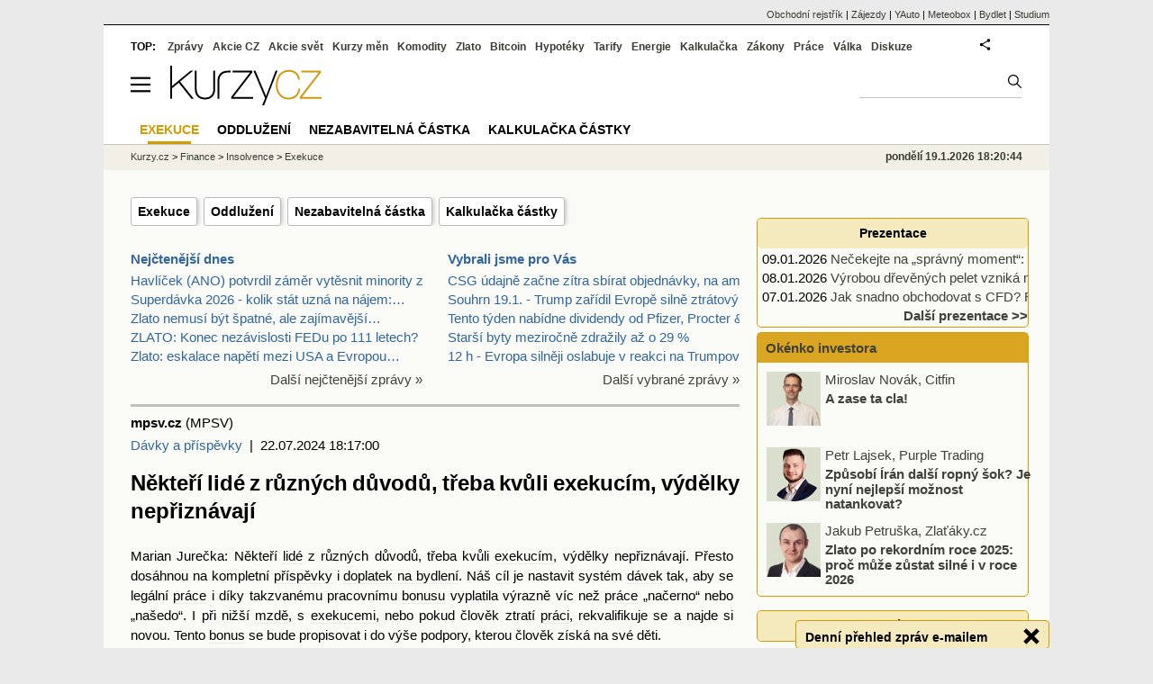

--- FILE ---
content_type: text/html; Charset=windows-1250
request_url: https://zpravy.kurzy.cz/777359-nekteri-lide-z-ruznych-duvodu-treba-kvuli-exekucim-vydelky-nepriznavaji/
body_size: 57851
content:
<!DOCTYPE html>
<html lang="cs">
	<head>
	<meta http-equiv="X-UA-Compatible" content="IE=edge">

	
	<script>z_start = new Date();mobile_view=false;jsmobil=0;pp_gemius_identifier='0niQBOtsvwsXhw85HNT3iscP.KhkqVhMsXa94MqRvmn.T7';var pp_gemius_use_cmp=true;window['gtag_enable_tcf_support']=true</script>


	<meta charset="windows-1250"><meta http-equiv="content-language" content="cs">
	<title>Někteří lidé z různých důvodů, třeba kvůli exekucím, výdělky nepřiznávají. Přesto dosáhnou na kompletní příspěvky i doplatek na bydlení. (Marian Jurečka) | Kurzy.cz</title>
	<meta name="description" content="Marian Jurečka: Někteří lidé z různých důvodů, třeba kvůli exekucím, výdělky nepřiznávají. Přesto dosáhnou na kompletní příspěvky i doplatek na bydlení...."><meta property='og:image' content='https://i.fin.cz/zpravy/obrazky/59/777359/452128738_930793029089304_5228801314078675883_n.jpg' /><meta name="author" content="Kurzy.cz">

	
		<meta name="viewport" content="width=990">
		<script>
	/* <![CDATA[ */
	var a_adv={rs_time:0,rs_timeout:1000,im:function(t){},ram:function(t){},repairIE:function(t){},all:function(t){},get_one:function(t,n){this.runfc("get_one",t,n)},rscript:function(t){},mscript:function(t){},runfc:function(t,n,i,e,o,r,f,s,u,c,m){if("undefined"==typeof a_advs)return 0==this.rs_time&&(this.rs_time=new Date().getTime()),new Date().getTime()-this.rs_time<this.rs_timeout&&"get_one"===t&&setTimeout(this.get_one.bind(this,n,i),100),!1;"get_one"===t&&a_advs.get_one(n,i)}};
	var alia_gSeznamSession
	var alia_adv = {code:'wInsExekuce',mc_msg_top:'10682',mc_msg_bot:'12274',mc_msg_rtb:'10682',AdFormCat:'201',tree_code:'wInsExekuce',flavour:'full',noview:'',lv:'1',nm:'1'};  
	var alia_gAdServer = 'rs.kurzy.cz'; 
	/*var alia_gAdServer = 'www.kurzy.cz';*/ 
	var alia_gAdPosition = 'wOsFinance';
	var alia_gAdvBulkTemplates  = '______________';
	
		alia_adv.imm = '[base64]'; 
		var alia_gAdvBulkPositions  = '[base64]'; 
		var alia_gAdvPriority = '_doublesky_300adsense_|_250stranka_300adsense_|_rectangle_googlerectangle_|_rectangle_googlerectangle_'
	
	var alia_gCode = 'wInsExekuce';
	var alia_gLV = '1'
	var alia_gAdSpecialPosition = 'wZpravodaj'   
	
	var alia_gDFP = 1
	
	var alia_gVersion = ''
	var alia_adv_params = {};
	var a_adv_cizadb = false;
	var alia_gPrf = 'prf';
	/* ]]> */
</script>



	

	<script src="//s.fin.cz/l/levelN.asp?flavour=full&lmf=260107" async></script>

	 <link type="text/css" href="https://s.fin.cz/l/lm6.css?v=323" rel="stylesheet" media="all"> 

	
	
	<link rel="alternate" type="application/rss+xml" title="RSS kurzy.cz" href="https://www.kurzy.cz/zpravy/util/forext.dat?type=rss">
    <script defer src="https://s.fin.cz/l/js/all2025.js?lmf=251126b" charset="utf-8"></script>

	
	<script src="//ajax.googleapis.com/ajax/libs/jquery/3.6.0/jquery.min.js"></script>

	<meta name="robots" content="max-image-preview:large">
<link media="all" rel="stylesheet" href="https://s.fin.cz/l/mk_pridat_do_lm.css" type="text/css" />
<!-- Criteo Loader File -->
<script type="text/javascript" src="//dynamic.criteo.com/js/ld/ld.js?a=121473" async="true"></script>
<!-- END Criteo Loader File -->

<!-- Criteo Purchase Tag -->
<script type="text/javascript">
  window.criteo_q = window.criteo_q || [];
  var deviceType = /iPad/.test(navigator.userAgent) ? "t" : /Mobile|iP(hone|od)|Android|BlackBerry|IEMobile|Silk/.test(navigator.userAgent) ? "m" : "d";
  window.criteo_q.push(
    { event: "setAccount", account: 121473 },
    { event: "setEmail", email: "" },
    { event: "setSiteType", type: deviceType},
    { event: "trackTransaction",
      id: "1768843244963",
      item: [
       {id: "777359", price: "0.004", quantity: "1" }
     ]}
  );
</script>
<!-- END Criteo Purchase Tag -->
<script type="application/ld+json">
  {
    "@context": "https://schema.org",
    "@type": "NewsArticle",
    "headline": "Někteří lidé z různých důvodů, třeba kvůli exekucím, výdělky nepřiznávají",
    "description": "Marian Jurečka: Někteří lidé z různých důvodů, třeba kvůli exekucím, výdělky nepřiznávají. Přesto dosáhnou na kompletní příspěvky i doplatek na bydlení....",
    "image": ["https://i.fin.cz/zpravy/obrazky/59/777359/452128738_930793029089304_5228801314078675883_n.jpg"],
    "datePublished": "2024-07-22T18:17:00.000+02:00"
  }
</script>
	<link rel="canonical" href="https://zpravy.kurzy.cz/777359-nekteri-lide-z-ruznych-duvodu-treba-kvuli-exekucim-vydelky-nepriznavaji/">
	<link rel="previewimage" href="https://i.fin.cz/zpravy/obrazky/59/777359/452128738_930793029089304_5228801314078675883_n.jpg">	
	</head>
	<body>
	
	
	<div id="adv_mobile"><script>a_adv.im('mobile')</script></div>
	
	<div id="ram" class="ecb">
	
		
		
			<div id="adv_ram"><script>a_adv.im('ram')</script></div>
		
		

		<div id="ram_inner" class="ecb">
		<script>a_adv.ram('k')</script>

		
			<div id="contentnew" class="ecb 1">
		

			
				
					<div id="adv_content"><script> a_adv.im('content') </script></div>
				
			

			
			
  

  <style>
  

  </style>

  
	<!-- levy pravy sloupec bez predelu -->
	<div id="main" class="ecb">
	  <div id="leftcolumn" class="ecb">
		
		
		
		
		<div class="menu-page-wrapper">
		<ul class="topmenu"><li><a href="https://www.kurzy.cz/insolvence/exekuce/">Exekuce</a></li><li><a href="https://www.kurzy.cz/insolvence/oddluzeni/">Oddlužení</a></li><li><a href="https://www.kurzy.cz/insolvence/nezabavitelna-castka/">Nezabavitelná částka</a></li><li><a href="https://www.kurzy.cz/kalkulacka/nezabavitelna-castka/">Kalkulačka částky</a></li></ul>  
		</div>
		
		
		<!--lc-->
		<div style="clear: both"><div style="clear: both"><div class="toptwins" style="float: left;">
  <div class="border">
  	<h3 class="headaa"><a href="https://zpravy.kurzy.cz/l.asp?SF=ctenost_dnes">Nejčtenější dnes</a></h3>
  	<p class="nepar" style="padding-left: 5px"><a href="https://zpravy.kurzy.cz/844748-havlicek-ano-potvrdil-zamer-vytesnit-minority-z-cezu-odkup-nebude-vyznamnou-zatezi-ani-pro-firmu/" title="Havlíček (ANO) potvrdil záměr vytěsnit minority z ČEZu. Odkup nebude významnou zátěží ani pro firmu ani pro státní rozpočet" target="_top">Havlíček (ANO) potvrdil záměr vytěsnit minority z</a></p><p class="par" style="padding-left: 5px"><a href="https://zpravy.kurzy.cz/843971-superdavka-2026-kolik-stat-uzna-na-najem-nova-vyse-normativniho-najemneho-pro-2026/" title="Superdávka 2026 - kolik stát uzná na nájem: nová výše normativního nájemného pro 2026" target="_top">Superdávka 2026 - kolik stát uzná na nájem:&hellip;</a></p><p class="nepar" style="padding-left: 5px"><a href="https://zlato.kurzy.cz/zpravy/844676-zlato-nemusi-byt-spatne-ale-zajimavejsi-mohou-byt-uz-jine-komodity-morgan-stanley-video/" title="Zlato nemusí být špatné, ale zajímavější mohou být už jiné komodity - Morgan Stanley (video)" target="_top">Zlato nemusí být špatné, ale zajímavější&hellip;</a></p><p class="par" style="padding-left: 5px"><a href="https://zlato.kurzy.cz/zpravy/844570-zlato-konec-nezavislosti-fedu-po-111-letech/" title="ZLATO: Konec nezávislosti FEDu po 111 letech?" target="_top">ZLATO: Konec nezávislosti FEDu po 111 letech?</a></p><p class="nepar" style="padding-left: 5px"><a href="https://zlato.kurzy.cz/zpravy/844753-zlato-eskalace-napeti-mezi-usa-a-evropou-zene-ceny-na-nova-maxima/" title="Zlato: eskalace napětí mezi USA a Evropou žene ceny na nová maxima" target="_top">Zlato: eskalace napětí mezi USA a Evropou&hellip;</a></p>
  </div>	
  <p class="dalsi"><a href="https://zpravy.kurzy.cz/l.asp?SF=ctenost_dnes">Další nejčtenější zprávy »</a></p>
</div>
<div class="toptwins" style="float: right;">
<div class="border">
<h3 class="headaa"><a href="https://zpravy.kurzy.cz/vybrali-jsme-pro-vas/">Vybrali jsme pro Vás</a></h3>
<p style="padding-left: 5px"><a href="https://zpravy.kurzy.cz/844876-csg-udajne-zacne-zitra-sbirat-objednavky-na-amsterdamske-burze-ma-mit-debut-v-patek/" target="_top" onclick="click_stat('vybr-844876-3-1', alia_gCode)" title="CSG údajně začne zítra sbírat objednávky, na amsterdamské burze má mít debut v pátek">CSG údajně začne zítra sbírat objednávky, na amste</a></p>
<p style="padding-left: 5px"><a href="https://zpravy.kurzy.cz/844872-souhrn-19-1-trump-zaridil-evrope-silne-ztratovy-zacatek-tydne-bcpp-se-ochotne-svezla-pod/" target="_top" onclick="click_stat('vybr-844872-3-2', alia_gCode)" title="Souhrn 19.1. - Trump zařídil Evropě silně ztrátový začátek týdne, BCPP se ochotně svezla pod taktovkou ČEZu a bank, dolar oslabil, ropa 63-64 USD, zlato silně povyrostlo, bitcoin kupodivu silněji oslabil">Souhrn 19.1. - Trump zařídil Evropě silně ztrátový</a></p>
<p style="padding-left: 5px"><a href="https://zpravy.kurzy.cz/844844-tento-tyden-nabidne-dividendy-od-pfizer-procter--gamble-caterpillar-a-spousty-dalsich-do-deni/" target="_top" onclick="click_stat('vybr-844844-3-3', alia_gCode)" title="Tento týden nabídne dividendy od Pfizer, Procter &amp; Gamble, Caterpillar a spousty dalších. Do dění kolem cel může verdiktem zasáhnout Nejvyšší soud">Tento týden nabídne dividendy od Pfizer, Procter &</a></p>
<p style="padding-left: 5px"><a href="https://zpravy.kurzy.cz/844824-starsi-byty-mezirocne-zdrazily-az-o-29/" target="_top" onclick="click_stat('vybr-844824-3-4', alia_gCode)" title="Starší byty meziročně zdražily až o 29 %">Starší byty meziročně zdražily až o 29 %</a></p>
<p style="padding-left: 5px"><a href="https://zpravy.kurzy.cz/844774-12-h-evropa-silneji-oslabuje-v-reakci-na-trumpovo-vydirani-novymi-cly-kvuli-gronsku-bcpp-se/" target="_top" onclick="click_stat('vybr-844774-3-5', alia_gCode)" title="12 h - Evropa silněji oslabuje v reakci na Trumpovo vydírání novými cly kvůli Grónsku, BCPP se veze, silněji oslabují akcie ČEZu po Havlíčkových komentářích, dolar oslabuje, ropa v klidu, zlato výrazněji posílilo, bitcoin naopak oslabil">12 h - Evropa silněji oslabuje v reakci na Trumpov</a></p>
</div>
<p class="dalsi"><a href="https://zpravy.kurzy.cz/vybrali-jsme-pro-vas/">Další vybrané zprávy »</a></p>
</div>
<br style="clear: both;" /></div><a name="vrsek"></a></div><div></div>
<div></div>
<hr />
<div id="zprava">
	
	
	<div id="zprautor">
		
		<a href="https://zpravy.kurzy.cz/?Writer=47"><b>mpsv.cz</b></a>&nbsp;(MPSV)
	</div>
	<div id="zprtime"><a href="https://zpravy.kurzy.cz/davky-prispevky/" title="Další zprávy z rubriky Dávky a příspěvky">Dávky a příspěvky</a>  |  22.07.2024 18:17:00</div>

	<h1>Někteří lidé z různých důvodů, třeba kvůli exekucím, výdělky nepřiznávají</h1>
	<div id="adv_topclient1"><script> a_adv.im('topclient1') </script></div>
	<div id="zprbody">
		<div id="adv_rectangle"> <script type="text/javascript"> a_adv.im('rectangle') </script> </div>
		<div id="zprtext"><div>Marian Jurečka: Někteří <a href="https://www.kurzy.cz/lide/" title="Lidé - osobnosti českého a světového podnikání" class="dictlnk">lidé</a> z různých důvodů, třeba kvůli <a href="https://www.kurzy.cz/insolvence/exekuce/" title="" class="dictlnk">exekucím</a>, výdělky nepřiznávají. Přesto dosáhnou na kompletní <a href="https://www.kurzy.cz/prispevky-davky/" title="Dávky a příspěvky" class="dictlnk">příspěvky</a> i <a href="https://www.kurzy.cz/prispevky-davky/doplatek-na-bydleni/" title="Doplatek na bydlení: pro osoby v hmotné nouzi na pokrytí rozdílu nákladů na bydlení a příjmu." class="dictlnk">doplatek na bydlení</a>. Náš <a href="https://www.kurzy.cz/akcie/cilove-ceny/" title="Cílové ceny" class="dictlnk">cíl</a> je nastavit systém <a href="https://www.kurzy.cz/prispevky-davky/" title="Dávky a příspěvky" class="dictlnk">dávek</a> tak, aby se legální <a href="https://www.kurzy.cz/prace/" title="Práce - nabídka práce" class="dictlnk">práce</a> i díky takzvanému pracovnímu <a href="https://www.kurzy.cz/koronavirus/kompenzacni-bonus/" title="Kompenzační bonus pro OSVČ" class="dictlnk">bonusu</a> vyplatila výrazně víc než <a href="https://www.kurzy.cz/prace/" title="Práce - nabídka práce" class="dictlnk">práce</a> „načerno“ nebo „našedo“. I při nižší <a href="https://www.kurzy.cz/mzdy/" title="Mzdy" class="dictlnk">mzdě</a>, s <a href="https://www.kurzy.cz/insolvence/exekuce/" title="" class="dictlnk">exekucemi</a>, nebo pokud člověk ztratí <a href="https://www.kurzy.cz/prace/" title="Práce - nabídka práce" class="dictlnk">práci</a>, rekvalifikuje se a najde si novou. Tento <a href="https://www.kurzy.cz/koronavirus/kompenzacni-bonus/" title="Kompenzační bonus pro OSVČ" class="dictlnk">bonus</a> se bude propisovat i do výše podpory, kterou člověk získá na své děti.</div>
<h2>Timeline photos</h2><div><img loading="lazy" src="https://i.fin.cz/zpravy/obrazky/59/777359/452128738_930793029089304_5228801314078675883_n.jpg" width="670"  height="670"  style="width: 670px; height: 670px;"  srcset="https://i.fin.cz/zpravy/obrazky/59/777359/452128738_930793029089304_5228801314078675883_n.jpg 720w, https://i.fin.cz/zpravy/obrazky/59/777359/452128738_930793029089304_5228801314078675883_n_w640h640.jpg 320w, https://i.fin.cz/zpravy/obrazky/59/777359/452128738_930793029089304_5228801314078675883_n_w670h670.jpg 670w" sizes="(min-width: 851px) 670px, 100vw" ></div></div>
		
		<div id="adv_googlerectangle"> <script type="text/javascript"> a_adv.im('googlerectangle') </script> </div>
		<div id="zprtools" class="ecb"> 
			<div id="tisknout"><div class='m_social'></div><script type='text/javascript'>social={email:'https://zpravy.kurzy.cz/r.asp?MessageId=777359',nazory:'https://www.kurzy.cz/nazory/default.asp?A=N&amp;TT=Z&amp;ST=777359'}</script></div>
			<div id="doporuceni"></div>
			<div id="sdileni"></div>
			
			
		</div>
		
		
		
		<div id="html_bot"><hr /><div id="m_html_bot"><h2>Přečtěte si také</h2><div id="zpravy"><div class="rubrika"><div class="zpravy ecb rowcln"><span class="datum cola">26.11.2025</span><span class="colb"> <a href="https://zpravy.kurzy.cz/838536-startuje-dluhovy-patron-novy-nastroj-ktery-pomuze-lidem-v-dluhove-spirale-najit-bezpecnou-cestu/" onclick="click_stat('stream-838536-2-1', alia_gCode)" title="Startuje Dluhový patron. Nový nástroj, který pomůže lidem v dluhové spirále najít bezpečnou cestu ven">Startuje Dluhový patron. Nový nástroj, který pomůže lidem v dluhové spirále najít be...</a> <span class="autor">(Tisková zpráva)</span> <span class="rubrika_klik"><a href="https://zpravy.kurzy.cz/osobni-finance/" title="Více zpráv z rubriky Osobní finance" onclick="click_stat('stream-838536-4-1', alia_gCode)">Osobní finance</a></span></span></div>
<div class="zpravy ecb rowcln"><span class="datum cola">30.10.2025</span><span class="colb"> <a href="https://zpravy.kurzy.cz/834923-pouze-64--kupujicich-kontroluje-ojete-auto-pred-koupi-az-47--lidi-by-za-vuz-zaplatilo-predem/" onclick="click_stat('stream-834923-2-2', alia_gCode)" title="Pouze 64 % kupujících kontroluje ojeté auto před koupí. Až 47 % lidí by za vůz zaplatilo předem, jen aby si zajistilo lepší nabídku">Pouze 64 % kupujících kontroluje ojeté auto před koupí. Až 47 % lidí by za vůz zapla...</a> <span class="autor">(AAA Auto)</span> <span class="rubrika_klik"><a href="https://zpravy.kurzy.cz/auto-moto/" title="Více zpráv z rubriky Auto Moto" onclick="click_stat('stream-834923-4-2', alia_gCode)">Auto Moto</a></span></span></div>
<div class="zpravy ecb rowcln"><span class="datum cola">30.10.2025</span><span class="colb"> <a href="https://zpravy.kurzy.cz/834866-zahajuje-se-stale-vice-exekuci-rostouci-trend-je-nejdelsi-od-roku-2014/" onclick="click_stat('stream-834866-2-3', alia_gCode)" title="Zahajuje se stále více exekucí. Rostoucí trend je nejdelší od roku 2014">Zahajuje se stále více exekucí. Rostoucí trend je nejdelší od roku 2014</a> <span class="autor">(Bezvafinance)</span> <span class="rubrika_klik"><a href="https://zpravy.kurzy.cz/financni-rady/" title="Více zpráv z rubriky Finanční rady" onclick="click_stat('stream-834866-4-3', alia_gCode)">Finanční rady</a></span></span></div>
<div class="zpravy ecb rowcln"><span class="datum cola">25.10.2025</span><span class="colb"> <a href="https://zpravy.kurzy.cz/834280-rozsah-socialniho-vylouceni-v-cesku-se-loni-zhorsil-pribylo-obci-kde-zije-vysoky-podil-lidi-s/" onclick="click_stat('stream-834280-2-4', alia_gCode)" title="Rozsah sociálního vyloučení v Česku se loni zhoršil. Přibylo obcí, kde žije vysoký podíl lidí s dávkami na bydlení a na živobytí, lidi s exekucemi, bez práce nebo vzdělání. (video)">Rozsah sociálního vyloučení v Česku se loni zhoršil. Přibylo obcí, kde žije vysoký p...</a> <span class="autor">(ČT)</span> <span class="rubrika_klik"><a href="https://zpravy.kurzy.cz/domaci-politika/" title="Více zpráv z rubriky Z domova" onclick="click_stat('stream-834280-4-4', alia_gCode)">Z domova</a></span></span></div>
<div class="zpravy ecb rowcln"><span class="datum cola">01.10.2025</span><span class="colb"> <a href="https://zpravy.kurzy.cz/831082-odskodneni-za-prutahy-v-rizeni-nemusi-rust-s-inflaci-a-zivotni-urovni/" onclick="click_stat('stream-831082-2-5', alia_gCode)" title="Odškodnění za průtahy v řízení nemusí růst s inflací a životní úrovní">Odškodnění za průtahy v řízení nemusí růst s inflací a životní úrovní</a> <span class="autor">(usoud.cz)</span> <span class="rubrika_klik"><a href="https://zpravy.kurzy.cz/zakony/" title="Více zpráv z rubriky Zákony a právo" onclick="click_stat('stream-831082-4-5', alia_gCode)">Zákony a právo</a></span></span></div></div></div>
</div></div>
		<hr />
		<div class="rubrika" id="zpr_posledni_zpravy">
	<div class="border">
		<div class="headb ecb">
			<h3 class="titlew">Poslední zprávy z rubriky <a href="https://zpravy.kurzy.cz/davky-prispevky/" target="_top">Dávky a příspěvky</a>:</h3>
		</div>
		
		<div class="zpravy ecb rowcl pl">
			<span class="datum cola">Pá &nbsp;&nbsp;6:00</span>
			<span class="colb"> <a target="_top" href="https://zpravy.kurzy.cz/843971-superdavka-2026-kolik-stat-uzna-na-najem-nova-vyse-normativniho-najemneho-pro-2026/" title="Superdávka 2026 - kolik stát uzná na nájem: nová výše normativního nájemného pro 2026"  onclick="click_stat('poslrubr-843971-3-1', alia_gCode)">Superdávka 2026 - kolik stát uzná na nájem: nová výše normativního nájemného&hellip;</a> <span class="autor">Ilona Wright (Kurzy.cz)</span></span>
		</div>
		
		<div class="zpravy ecb rowcl ps">
			<span class="datum cola">Čt 12:01</span>
			<span class="colb"> <a target="_top" href="https://zpravy.kurzy.cz/844305-ales-juchelka-jednani-tripartity-bylo-prvnim-oficialnim-setkanim-s-novou-vladou-a-probehlo-ve/" title="Aleš Juchelka “Jednání Tripartity bylo prvním oficiálním setkáním s novou vládou a proběhlo ve věcném a otevřeném duchu."  onclick="click_stat('poslrubr-844305-3-2', alia_gCode)">Aleš Juchelka “Jednání Tripartity bylo prvním oficiálním setkáním s novou vládou a</a> <span class="autor">mpsv.cz (MPSV)</span></span>
		</div>
		
		<div class="zpravy ecb rowcl pl">
			<span class="datum cola">St 12:23</span>
			<span class="colb"> <a target="_top" href="https://zpravy.kurzy.cz/844057-casto-slychame-ze-pro-vysi-duchodu-osvc-jsou-rozhodujici-hlavne-posledni-roky-pred-odchodem-do/" title="Často slýcháme, že pro výši důchodu OSVČ jsou rozhodující hlavně poslední roky před odchodem do penze. Ve skutečnosti je to jinak"  onclick="click_stat('poslrubr-844057-3-3', alia_gCode)">Často slýcháme, že pro výši důchodu OSVČ jsou rozhodující hlavně poslední roky&hellip;</a> <span class="autor">Cssz.cz (ČSSZ)</span></span>
		</div>
		
		<div class="zpravy ecb rowcl ps">
			<span class="datum cola">09.01.2026</span>
			<span class="colb"> <a target="_top" href="https://zpravy.kurzy.cz/843497-prosincova-nezamestnanost-v-cesku-vzrostla-na-4-8--v-souladu-s-kazdorocnim-trendem-urad-prace-cr/" title="Prosincová nezaměstnanost v Česku vzrostla na 4,8 % v souladu s každoročním trendem. Úřad práce ČR podpořil ve vzdělávání rekordních 143 tisíc osob"  onclick="click_stat('poslrubr-843497-3-4', alia_gCode)">Prosincová nezaměstnanost v Česku vzrostla na 4,8 % v souladu s každoročním trendem.</a> <span class="autor">mpsv.cz (MPSV)</span></span>
		</div>
		
		<div class="zpravy ecb rowcl pl">
			<span class="datum cola">08.01.2026</span>
			<span class="colb"> <a target="_top" href="https://zpravy.kurzy.cz/842206-velky-prehled-zmen-socialnich-davek-od-roku-2026-kdo-si-polepsi-a-o-kolik/" title="Velký přehled změn sociálních dávek od roku 2026: kdo si polepší a o kolik"  onclick="click_stat('poslrubr-842206-3-5', alia_gCode)">Velký přehled změn sociálních dávek od roku 2026: kdo si polepší a o kolik</a> <span class="autor">Ilona Wright (Kurzy.cz)</span></span>
		</div>
		
	</div>
</div>
<br /><div class="rubrika rowcl" id="zpr_prectete_take">
<div class="headb ecb"><h3 class="title">Přečtěte si také:</h3></div>
<div class="zpravy ecb pl"><span class="datum cola">03.10.2025</span><span class="colbs"><a href="https://zpravy.kurzy.cz/831345-prumysl-muze-kvuli-povolenkam-odejit-z-eu-treba-do-ciny-ale-domacnosti-nikam-neodejdou/" title="Průmysl může kvůli povolenkám odejít z EU třeba do Číny, ale domácnosti nikam neodejdou" onclick="click_stat('souvis-831345-3-1', alia_gCode)">Průmysl může kvůli povolenkám odejít z EU třeba do Číny, ale domácnosti nikam neodejdou</a> <span class="autor">Lukáš Kovanda, Ph.D. (Trinity Bank)</span></span></div>
<div class="zpravy ecb ps"><span class="datum cola">05.08.2025</span><span class="colbs"><a href="https://zpravy.kurzy.cz/823908-kratkodoby-pronajem-a-dane-jak-neprijit-o-vydelek-kvuli-chybam-v-priznani/" title="Krátkodobý pronájem a daně: Jak nepřijít o výdělek kvůli chybám v přiznání" onclick="click_stat('souvis-823908-3-2', alia_gCode)">Krátkodobý pronájem a daně: Jak nepřijít o výdělek kvůli chybám v přiznání</a> <span class="autor">V4 Group (V4 Group)</span></span></div>
<div class="zpravy ecb pl"><span class="datum cola">03.07.2025</span><span class="colbs"><a href="https://zpravy.kurzy.cz/818142-fiala-nemam-radost-z-toho-ze-jsme-kvuli-nepredvidatelnym-okolnostem-museli-nektere-dane-zvysit/" title="Fiala: Nemám radost z toho, že jsme kvůli nepředvídatelným okolnostem museli některé daně zvýšit (video)" onclick="click_stat('souvis-818142-3-3', alia_gCode)">Fiala: Nemám radost z toho, že jsme kvůli nepředvídatelným okolnostem museli některé daně zvýšit (video)</a> <span class="autor">Petr Fiala (pfiala.cz)</span></span></div>
<div class="zpravy ecb ps"><span class="datum cola">06.11.2024</span><span class="colbs"><a href="https://zpravy.kurzy.cz/789552-akcie-super-micro-computer-prudce-klesaji-kvuli-slabym-vydelkum-a-auditnim-problemum/" title="Akcie Super Micro Computer prudce klesají kvůli slabým výdělkům a auditním problémům" onclick="click_stat('souvis-789552-3-4', alia_gCode)">Akcie Super Micro Computer prudce klesají kvůli slabým výdělkům a auditním problémům</a> <span class="autor">X-Trade Brokers (XTB)</span></span></div>
<div class="zpravy ecb pl"><span class="datum cola">06.10.2024</span><span class="colbs"><a href="https://zpravy.kurzy.cz/786289-brno-nekteri-lide-z-brnenske-tomesovy-ulice-si-stezuji-na-problemy-kvuli-tezke-technice-video/" title="Brno: Někteří lidé z brněnské Tomešovy ulice si stěžují na problémy kvůli těžké technice (video)" onclick="click_stat('souvis-786289-3-5', alia_gCode)">Brno: Někteří lidé z brněnské Tomešovy ulice si stěžují na problémy kvůli těžké technice (video)</a> <span class="autor">Ceskatelevize.cz (ČT)</span></span></div>
</div>

		<br />
		
		<br />
		<div id="spodni" class="resrow">
			<div class="rescol" style="padding-right: 10px">
				<div class="dalsisekce">
	<h3><a href="https://www.kurzy.cz/kreslene-vtipy/" title="kreslené vtipy Marka Simona">Kreslené vtipy Marka Simona</a></h3>
	<p style="text-align: center;">
		<a href="https://www.kurzy.cz/kreslene-vtipy/26002-terminator-zniceni-AI/"><img loading="lazy" class="leftcolumnwidth" src="https://i.fin.cz/kreslene-vtipy/nove/26002-terminator-zniceni-ai_small.jpg"  style="width: 70%; height: 70%" />
	  		<br />
			<b>Vtip na tento týden</b>
			<br />
			kreslené vtipy Marka Simona
	    </a>
	</p>
</div>

			</div>
   			<div class="rescol">
				<div id='anketa_det'></div><script async src='https://i.fin.cz/anketa/t2-anketa_det-s.js?260119'></script>
			</div>
		</div>		
	</div>
</div>
<!--<MessageTitle=Někteří lidé z různých důvodů, třeba kvůli exekucím, výdělky nepřiznávají />
<MessageTitleLong=Někteří lidé z různých důvodů, třeba kvůli exekucím, výdělky nepřiznávají. Přesto dosáhnou na kompletní příspěvky i doplatek na bydlení. (Marian Jurečka) />
<MessageDescription=Marian Jurečka: Někteří lidé z různých důvodů, třeba kvůli exekucím, výdělky nepřiznávají. Přesto dosáhnou na kompletní příspěvky i doplatek na bydlení.... />
<MessageKeywords=nekteri, lide, z, ruznych, duvodu, treba, kvuli, exekucim, vydelky, nepriznavaji, marian, jurecka, nekteri, lide, z, ruznych, duvodu, treba, kvuli, exekucim, vydelky, nepriznavaji, presto, dosahnou, na, kompletni, prispevky, i, doplatek, na, bydleni />
<MessageImage=https://i.fin.cz/zpravy/obrazky/59/777359/452128738_930793029089304_5228801314078675883_n.jpg />
<MessageImageTitle= />
<MessageImageAlt= />
<MessageImageZdroj= />
<MessageImageLicence= />
<PrimaryArea=wzDavky />
<PrimaryAreaId=10008 />
<PartUrl=777359-nekteri-lide-z-ruznych-duvodu-treba-kvuli-exekucim-vydelky-nepriznavaji/ />
<Flag=0 />
<WriterId=47 />
<AskedLanguageAvailable=1 />
<MetaRobots= />
<BreadcrumbsPrimaryAreaId=10008 />
<DT_Publish=22.07.2024 18:17:00 />
<DT_publish_ISO_8601=2024-07-22T18:17:00.000+02:00 />
-->

<script>emb_event_id=2;emb_event_slug='denni-prehled-zprav';emb_subcat_id=0;emb_boxtitle='Denní přehled zpráv e-mailem';emb_boxcatname='';emb_boxcattext='';emb_boxnoshow=30; </script>
		<!--/lc-->
		<div id="hsocial"></div>

		<!--html_bot-->
					 

		<div id="bzpravy"></div>
		<div id="adv_rectanglespodni"><script>a_adv.im("rectanglespodni")</script></div><hr style="margin-top:15px;height:12px" /><div id="pribuzne"><h2>Příbuzné stránky</h2> <ul class="ul"><li><a href="https://www.kurzy.cz/dane-danova-priznani/dan-z-prijmu-fyzickych-osob.htm">Daňové přiznání k dani z příjmů fyzických osob 2019 včetně změn kvůli koronaviru</a></li><li><a href="https://www.kurzy.cz/zpravy/nazory/A-V-T-42958/">Exekutorská komora: Počet lidí v exekuci meziročně klesl o 70 000. Povinných exekucí je 720 000 - Diskuze, názory, doporučení a hodnocení</a></li><li><a href="https://www.kurzy.cz/tema/5953156.html">MPSV omezí kvůli COVID-19 papírování. Lidé pobírající některé dávky nebudou muset dokládat aktuální příjmy - MPSV omezí kvůli COVID-19 papírování. Lidé pobírající některé dávky nebudou muset dokládat aktuální příjmy - Úřad práce</a></li><li><a href="https://www.kurzy.cz/zpravy/337132-k-provedeni-exekuce-nebude-treba-narizeni-soudu-poslanci-prehlasovali-senat/">K provedení exekuce nebude třeba nařízení soudu, poslanci přehlasovali Senát</a></li><li><a href="https://www.kurzy.cz/tema/detail/k-provedeni-exekuce-mozna-nebude-treba-soudniho-rozhodnuti-982074.html">K provedení exekuce možná nebude třeba soudního rozhodnutí</a></li><li><a href="https://www.kurzy.cz/tema/6746938.html">Speciál: Problém exekucí je třeba řešit okamžitě, tvrdí expert na dluhovou problematiku Radek Hábl</a></li><li><a href="https://www.kurzy.cz/zakony/382-2010-vyhlaska-o-nahrade-usleho-vydelku-a-nahrade-hotovych-vydaju-pri-sprave-dani/paragraf-2/">Náhrada ušlého výdělku, § 2 - Vyhláška o náhradě ušlého výdělku a náhradě hotových výdajů při správě daní č. 382/2010 Sb.</a></li><li><a href="https://www.kurzy.cz/zpravy/537630-vlada-schvalila-zastaveni-nekterych-exekuci-ochrani-firmy-pred-insolvenci/">Vláda schválila zastavení některých exekucí, ochrání firmy před insolvencí</a></li><li><a href="https://www.kurzy.cz/zpravy/nazory/A-V-T-40166/">Vláda schválila zastavení některých exekucí, ochrání firmy před insolvencí - Diskuze, názory, doporučení a hodnocení</a></li></ul></div>
		
		
		  <div id="adv_left"> <script> a_adv.im('left') </script> </div>
		  <div id="adv_doubleskylevy"> <script>a_adv.im('doubleskylevy')</script> </div>
		
	  </div> <!--/leftcolumn-->

	  <div id="middlecolumn" onclick="Show_hide_rightcolumn()"></div>
	  <div id="rightcolumn" class="ecb"><div id="rightcolumn_hidden_button" onclick="Show_hide_rightcolumn()" title="Skrýt sloupec">X&nbsp;</div>

		
		  


	
	
	<div id="adv_250stranka" class="ecb">
		<script> a_adv.im('250stranka')</script>
	</div>
	<div id="adv_250stranka_n"><script>a_adv.repairIE('250stranka')</script></div>
	
	
	
	<div id="adv_doublesky" class="ecb">
		<script> a_adv.im('doublesky')</script>
	</div>
	<div id="adv_doublesky_n"><script>a_adv.repairIE('doublesky')</script></div>
	
	







	<div id="adv_placenyzaznamall">
		<script> a_adv.im('placenyzaznamall')</script>
	</div>

	





<div id="adv_300adsense" class="ecb">
	<script> a_adv.im('300adsense')</script>
</div>





	
		
		    <div id="adv_textovkaall">
				<script> a_adv.im('textovkaall') </script>
			</div>
		
			




<!--
<div class="dalsisekce">
	<h3><a href="https://www.kurzy.cz/email/zasilej.asp" title="Zpravodajství na email, SMS">Zpravodajství na email »</a></h3>
	<form method="get" action="https://www.kurzy.cz/email/zasilej.asp" class="center">
		<input type="hidden" name="Ext" value="ZPR_DenniPrehled" />
		<input class="itext" accesskey="e" size="37" style="font-size:9pt; width: 175px;" name="EML" value="jmeno@firma.cz" title="Váš email pro zasílání zpravodajství." onfocus="if (this.value=='jmeno@firma.cz' || this.value=='name@company.com') {this.value='';} return true;" />
		<input type="submit" name="OKO" value="Pokračuj  »" class="isubmit" style="font-size:9pt;cursor:pointer;" />
	</form>
</div>-->


<!--
<div id="adv_prezentace" class="ecb">
    <script type="text/javascript">
        a_adv.im('prezentace', 'zpravy')
    </script>
</div>
<div id="adv_prezentace_n">
    <script type="text/javascript"> 
        a_adv.repairIE('prezentace')
    </script>
</div>
-->

 
<div id="adv_textovka" class="ecb">
    <script type="text/javascript">
        a_adv.im('textovka','zpravy')
    </script>
</div>
<div id="adv_textovka_n">
    <script type="text/javascript"> 
        a_adv.repairIE('textovka')
    </script>
</div>



<br style="clear: both;" />
<div id="adv_textovka2" class="ecb">
    <script type="text/javascript">
        a_adv.im('textovka2','zpravy')
    </script>
</div>
<div id="adv_textovka2_n">
    <script type="text/javascript"> 
        a_adv.repairIE('textovka2')
    </script>
</div>

<div class="dalsisekce">
	<h3><a href="https://zpravy.kurzy.cz/prezentace/" title="Prezentace">Prezentace</a></h3>
	<p class="rowcl nepar" style="padding-left: 5px"><span class="datum">09.01.2026</span> <a href="https://zpravy.kurzy.cz/843434-necekejte-na-spravny-moment-5-rad-jak-letos-konecne-zacit-s-investovanim-a-u-ceho-vytrvat/" title="Nečekejte na „správný moment“: 5 rad jak letos konečně začít s investováním a u čeho vytrvat">Nečekejte na „správný moment“: 5 rad jak&hellip;</a></p><p class="rowcl par" style="padding-left: 5px"><span class="datum">08.01.2026</span> <a href="https://www.bydlet.cz/843301-vyrobou-drevenych-pelet-vznika-moderni-palivo/" title="Výrobou dřevěných pelet vzniká moderní palivo">Výrobou dřevěných pelet vzniká moderní palivo</a></p><p class="rowcl nepar" style="padding-left: 5px"><span class="datum">07.01.2026</span> <a href="https://zpravy.kurzy.cz/842519-jak-snadno-obchodovat-s-cfd-prostrednictvim-nejlepsi-obchodni-aplikace-v-ceske-republice/" title="Jak snadno obchodovat s CFD? Prostřednictvím nejlepší obchodní aplikace v České republice">Jak snadno obchodovat s CFD? Prostřednictvím&hellip;</a></p>
  <p class="dalsi"><a href="https://zpravy.kurzy.cz/prezentace/">Další prezentace &gt;&gt;</a></p>
</div>

<div class="okenko-investora ecb">
<h4><a href="https://zpravy.kurzy.cz/okenko-investora/" title="Rubrika Okénko investora"> Okénko investora</a></h4>
<div class="okenko-investora-rotate" data-carousel="{auto: 5000, speed: 1000, scroll: 1, visible: 3, vertical: true, norotate: 3}">
<ul>
<li class="col jedno ecb"><img loading="lazy" src="https://i.fin.cz/news/foto/okenko-investora/miroslav_novak2_citfin_small.png" alt="Miroslav Novák, Citfin" style="float:left" width="60" height="60"><p class="autor">Miroslav Novák, Citfin</p>
<p><span><a href="https://zpravy.kurzy.cz/844740-a-zase-ta-cla/" onclick="click_stat('pravy sloupec-844740-2-1', alia_gCode)" title="A zase ta cla!">A zase ta cla!</a></span></p>
</li>
<li class="col jedno ecb"><img loading="lazy" src="https://i.fin.cz/news/foto/okenko-investora/Petr_Lajsek_PurpleTrading_v2_small.png" alt="Petr Lajsek, Purple Trading" style="float:left" width="60" height="60"><p class="autor">Petr Lajsek, Purple Trading</p>
<p><span><a href="https://zpravy.kurzy.cz/843992-zpusobi-iran-dalsi-ropny-sok-je-nyni-nejlepsi-moznost-natankovat/" onclick="click_stat('pravy sloupec-843992-2-2', alia_gCode)" title="Způsobí Írán další ropný šok? Je nyní nejlepší možnost natankovat?">Způsobí Írán další ropný šok? Je nyní nejlepší možnost natankovat?</a></span></p>
</li>
<li class="col jedno ecb"><img loading="lazy" src="https://i.fin.cz/news/foto/okenko-investora/Jakub_Petruska_zlataky-cz_small.jpg" alt="Jakub Petruška, Zlaťáky.cz" style="float:left" width="60" height="60"><p class="autor">Jakub Petruška, Zlaťáky.cz</p>
<p><span><a href="https://zpravy.kurzy.cz/843656-zlato-po-rekordnim-roce-2025-proc-muze-zustat-silne-i-v-roce-2026/" onclick="click_stat('pravy sloupec-843656-2-3', alia_gCode)" title="Zlato po rekordním roce 2025: proč může zůstat silné i v roce 2026">Zlato po rekordním roce 2025: proč může zůstat silné i v roce 2026</a></span></p>
</li>
<li class="col jedno ecb"><img loading="lazy" src="https://i.fin.cz/news/foto/okenko-investora/O-Lacenova-Wonderineterst-2-small.jpg" alt="Olívia Lacenová, Wonderinterest Trading Ltd." style="float:left" width="60" height="60"><p class="autor">Olívia Lacenová, Wonderinterest Trading Ltd.</p>
<p><span><a href="https://zpravy.kurzy.cz/843068-fed-prinasi-jestrabi-snizeni-sazeb-pokles-uroku-s-jasnym-varovanim/" onclick="click_stat('pravy sloupec-843068-2-4', alia_gCode)" title="Fed přináší jestřábí snížení sazeb: Pokles úroků s jasným varováním!">Fed přináší jestřábí snížení sazeb: Pokles úroků s jasným varováním!</a></span></p>
</li>
<li class="col jedno ecb"><img loading="lazy" src="https://i.fin.cz/news/foto/okenko-investora/Ali_Daylami_BITmarket_small.jpg" alt="Ali Daylami, BITmarkets" style="float:left" width="60" height="60"><p class="autor">Ali Daylami, BITmarkets</p>
<p><span><a href="https://zpravy.kurzy.cz/840641-vysledky-pruzkumu-bitcoin-ano-zlato-mene/" onclick="click_stat('pravy sloupec-840641-2-5', alia_gCode)" title="Výsledky průzkumu: Bitcoin ano, zlato méně">Výsledky průzkumu: Bitcoin ano, zlato méně</a></span></p>
</li>
<li class="col jedno ecb"><img loading="lazy" src="https://i.fin.cz/news/foto/okenko-investora/Timur_Barotov_BHS_2_small.png" alt="Mgr. Timur Barotov, BHS" style="float:left" width="60" height="60"><p class="autor">Mgr. Timur Barotov, BHS</p>
<p><span><a href="https://zpravy.kurzy.cz/840626-rustovy-trh-dozrava-ai-bublina-a-uverove-riziko-jej-muze-ukoncit/" onclick="click_stat('pravy sloupec-840626-2-6', alia_gCode)" title="Růstový trh dozrává. AI bublina a úvěrové riziko jej může ukončit">Růstový trh dozrává. AI bublina a úvěrové riziko jej může ukončit</a></span></p>
</li>
</ul>
</div>
</div>

<!--

-->
<!--social-->
<div class="dalsisekce">
	<h3><a href="https://www.kurzy.cz/zasilani-e-mailem/denni-prehled-zprav" title="Zpravodajství na e-mail">Zpravodajství na e-mail »</a></h3>
</div>
<div class="dalsisekce"> 
	<a href="https://www.kurzy.cz/rss/" title="Přebírání zpravodajství ve formátu rss (xml)"><img loading="lazy" alt="rss" src="https://i.fin.cz/rss_feed.png" style="float:left;padding-top:2px" width="15" height="15" />RSS</a>, 
	<a href="https://www.kurzy.cz/rss/zpravy-podminky-prebirani.htm" title="Zařaďte si zpravodajství z ekonomiky a politiky přímo na vaše stránky zdarma"><img loading="lazy" alt="sdílet" src="https://i.fin.cz/share.png" style="float:left;padding-top:2px" width="15" height="15" />Přebírání zpráv</a> 
	
</div>



<script type="text/javascript">
function do_zredir2(a) {
 if (!/\/e\/m\.asp/.test(a.href)){
  a.href = 'https://www.kurzy.cz/e/m.asp?f=zr&location='+escape(document.location)+'&href=' + escape(a.href) 
 }
}
function do_zredir(url) {
	url = "https://www.kurzy.cz/e/m.asp?f=zr&href=" + escape(url) + '&location='+escape(document.location)+''
	window.z_exiturl = url
	window.open(url)
	return false;
}
</script>













		
		
	<div class="okenko-investora ecb"><h4><a href="https://zpravy.kurzy.cz/financni-rady/" title="Okénko finanční rady">Okénko finanční rady</a></h4><div class="okenko-investora-rotate-fr" data-carousel="{auto: 5000, speed: 1000, scroll: 1, visible: lenght>=3?3:lenght, vertical: true, norotate: 3}"><ul class="ecb"><li class="col jedno ecb"><!-- ok --><img loading="lazy" src="https://i.fin.cz/news/foto/okenko-financniho-poradce/Lenka-Rutteova-Bezvafinance_small.jpg" alt="Lenka Rutteová, Bezvafinance" style="float:left" width="60" height="64" /><p class="autor">Lenka Rutteová, Bezvafinance</p><p class="text"><a href="https://zpravy.kurzy.cz/844744-sankce-za-chybejici-pojisteni-vozidel-se-od-ledna-vyrazne-zvysily/" title="Sankce za chybějící pojištění vozidel se od ledna výrazně zvýšily">Sankce za chybějící pojištění vozidel se od ledna výrazně zvýšily</a></p></li><li class="col jedno ecb"><!-- ok --><img loading="lazy" src="https://i.fin.cz/news/foto/okenko-financniho-poradce/Petr_Spirit_Bidli_small.jpg" alt="Petr Špirit, Bidli" style="float:left" width="60" height="64" /><p class="autor">Petr Špirit, Bidli</p><p class="text"><a href="https://zpravy.kurzy.cz/844708-co-aktualne-hybe-trhy-a-jak-se-darilo-akciovym-indexum-v-uplynulem-obchodnim-tydnu/" title="Co aktuálně hýbe trhy a jak se dařilo akciovým indexům v uplynulém obchodním týdnu?">Co aktuálně hýbe trhy a jak se dařilo akciovým indexům v uplynulém obchodním týdnu?</a></p></li><li class="col jedno ecb"><!-- ok --><img loading="lazy" src="https://i.fin.cz/news/foto/okenko-financniho-poradce/Martin_Steiner_BNP_small.jpg" alt="Martin Steiner, BNP Paribas Cardif Pojišťovna" style="float:left" width="60" height="64" /><p class="autor">Martin Steiner, BNP Paribas Cardif Pojišťovna</p><p class="text"><a href="https://zpravy.kurzy.cz/844005-vanocni-euforie-vyprchala-splatky-zustaly-jak-zvladnout-financni-kocovinu-a-proc-se-mladi-boji/" title="Vánoční euforie vyprchala, splátky zůstaly. Jak zvládnout finanční kocovinu a proč se mladí bojí závazků?">Vánoční euforie vyprchala, splátky zůstaly. Jak zvládnout finanční kocovinu a proč se mladí bojí závazků?</a></p></li><li class="col jedno ecb"><!-- ok --><img loading="lazy" src="https://i.fin.cz/news/foto/okenko-financniho-poradce/Karel_Sultes_Klik_small.png" alt="Karel Šultes, Skupina Klik.cz" style="float:left" width="60" height="64" /><p class="autor">Karel Šultes, Skupina Klik.cz</p><p class="text"><a href="https://zpravy.kurzy.cz/843724-zdrazovani-povinneho-ruceni-zpomalilo-sankce-za-jeho-neuhrazeni-ale-rostou/" title="Zdražování povinného ručení zpomalilo, sankce za jeho neuhrazení ale rostou">Zdražování povinného ručení zpomalilo, sankce za jeho neuhrazení ale rostou</a></p></li><li class="col jedno ecb"><!-- ok --><img loading="lazy" src="https://i.fin.cz/news/foto/okenko-financniho-poradce/Petra_Hrdlickova_Swiss_Life_Select_small.jpg" alt="Petra Hrdličková, Swiss Life Select" style="float:left" width="60" height="64" /><p class="autor">Petra Hrdličková, Swiss Life Select</p><p class="text"><a href="https://zpravy.kurzy.cz/843667-index-ceskeho-investora-cii750-nejdriv-propad-pak-obrat-fondy-zachranila-druha-polovina-roku-a/" title="Index českého investora CII750: Nejdřív propad, pak obrat. Fondy zachránila druhá polovina roku a český investor nakonec vydělal v průměru 5,91 %">Index českého investora CII750: Nejdřív propad, pak obrat. Fondy zachránila druhá polovina roku a český investor nakonec vydělal v průměru 5,91 %</a></p></li><li class="col jedno ecb"><!-- ok --><img loading="lazy" src="https://i.fin.cz/news/foto/okenko-financniho-poradce/Tomas_Vrnak_Usetreno_small.png" alt="Tomáš Vrňák, Ušetřeno.cz" style="float:left" width="60" height="64" /><p class="autor">Tomáš Vrňák, Ušetřeno.cz</p><p class="text"><a href="https://zpravy.kurzy.cz/841576-spotreba-energii-o-vanocich-vzrusta-jak-mohou-domacnosti-usetrit/" title="Spotřeba energií o Vánocích vzrůstá. Jak mohou domácnosti ušetřit?">Spotřeba energií o Vánocích vzrůstá. Jak mohou domácnosti ušetřit?</a></p></li><li class="col jedno ecb"><!-- ok --><img loading="lazy" src="https://i.fin.cz/news/foto/okenko-financniho-poradce/Dusan_Sidlo_Orbi_small.jpg" alt="Dušan Šídlo, Orbi" style="float:left" width="60" height="64" /><p class="autor">Dušan Šídlo, Orbi</p><p class="text"><a href="https://zpravy.kurzy.cz/841329-vanoce-jako-riziko/" title="Vánoce jako riziko">Vánoce jako riziko</a></p></li></ul></div></div><hr />
	
	
	<br />











	



<div id="adv_stickyright"> <script> a_adv.im('stickyright') </script> </div>

	<div id="adv_squaredole" class="ecb">
		<script> a_adv.im('squaredole')</script>
	</div>


<div id="adv_sky"> <script> a_adv.im('sky') </script> </div>





		
		<div id="rzpravy"></div>
		<div id="adv_doubleskysticky"><script>a_adv.get_one('doubleskysticky', true)</script></div>
	  </div>
	  <div id="rightcolumn_hidden" onclick="Show_hide_rightcolumn()" title="Zobrazit sloupec">Zobrazit sloupec&nbsp;</div>
	  
<div id="breadservers">
	
	 

	
	
	
	<a href="https://rejstrik-firem.kurzy.cz/" title="Obchodní rejstřík firem">Obchodní rejstřík</a> |
	

	<a href="https://www.zajezdy.cz/" title="Zájezdy a dovolená">Zájezdy</a> 
	| <a href="https://yauto.cz/" title="Auta, prodej aut - AAA , ESA a další autobazary">YAuto</a>
	| <a href="https://meteobox.cz/" title="Počasí z yr.no - Předpověď počasí online">Meteobox</a>
	| <a href="https://www.bydlet.cz/" title="Bydlení a reality">Bydlet</a>
	| <a href="https://studium.cz/" title="Kurzy, školení, rekvalifikace, daňové a účetní kurzy.">Studium</a>
	
</div>

<div id="headerlogonew" class="ecb">
	<a href="#mmenu" id="mmenubutton"><svg id="mmxopen"></svg></a>

  <a href="https://www.kurzy.cz" title="Kurzy.cz - Kurzy měn, akcie, komodity, investice">
<img loading="lazy" src="https://s.fin.cz/l/kurzy-cz-206px.svg" height="44" alt="Kurzy.cz logo" style="margin-top:10px">
</a>



  
	<div id="adv_topnewsnew"></div>
	<form action="https://www.kurzy.cz/hledani/" accept-charset="utf-8" id="mains">
	<fieldset>
		<input name="q" accesskey="v" />
		<input type="submit" value=""	title="Vyhledat" />
	</fieldset>
	</form>
</div>	
<div id="mainlinksnew">
	
	TOP:
	 
	
	<a href="https://zpravy.kurzy.cz/" title="Aktuální zpravodajství z financí">Zprávy</a><a href="https://www.kurzy.cz/akcie-cz/" title="Akcie cz online - Burza cenných papírů Praha a RM Systém, kurzy ČEZ, Erste, Moneta.">Akcie CZ</a><a href="https://www.kurzy.cz/akcie-svet/" title="Akcie ve světě">Akcie svět</a><a href="https://www.kurzy.cz/kurzy-men/" title="Kurzy měn, kurzovní lístky bank a směnáren i ČNB.">Kurzy měn</a><a href="https://www.kurzy.cz/komodity/" title="Komodity a deriváty, ropa, benzín, nafta, drahé kovy">Komodity</a><a href="https://www.kurzy.cz/zlato/" title="Zlato - Cena zlata, investiční zlato, výkup a prodej zlata">Zlato</a><a href="https://www.kurzy.cz/bitcoin/" title="Bitcoin a kryptoměny" >Bitcoin</a><a href="https://www.kurzy.cz/hypoteky/" title="Hypotéka, kalkulačka, refinancování, nabídky hypotečních bank">Hypotéky</a><a href="https://www.kurzy.cz/tarify/" title="Tarify telefonů - tarify O2, t-mobile, vodafone">Tarify</a><a href="https://www.kurzy.cz/energie/" title="Energie - srovnání ceny plynu a elektřiny. Tarify EON, ČEZ, Innogy.">Energie</a><a href="https://www.kurzy.cz/kalkulacka/" title="Kalkulačky - Mzdová kalkulačka, hypoteční a důchová kalkulačka a další kalkulačky.">Kalkulačka</a><a href="https://www.kurzy.cz/zakony/" title="Zákony, sbírka zákonů - zákon o DPH, stavební, živnostenský a další zákony.">Zákony</a><a href="https://www.kurzy.cz/prace/" title="Práce - Nabídky práce, volná pracovní místa, Úřad práce.">Práce</a><a href="https://www.kurzy.cz/ekonomika/valka/" title="Ekonomika války">Válka</a><a href="https://nazory.kurzy.cz/" title="Diskuze, názory, dotazy, komunita investorů.">Diskuze</a>
	
	

	
	<div id="adv_headerlogin2"> <script>a_adv.im('headerlogin2')</script> </div>
	<noscript>	
		<div style="float:right;">
		<!--[if IE]>
			<iframe src="https://www.kurzy.cz/util/comm.asp?AC=IF1" style="border:0; width: 150px; height: 20px;" frameborder="0" scrolling="no"></iframe>
		<![endif]--> 	
		<object id="loginnojs" data="https://www.kurzy.cz/util/comm.asp?AC=IF1"></object>
		</div>
	</noscript>

	
	
		

</div>

<div class="breadcrumbs ecb"><a href="https://www.kurzy.cz/" title="Kurzy měn, akcie cz online a komodity, investice online - Kurzy.cz">Kurzy.cz</a> &gt; <a href="https://www.kurzy.cz/finance/" title="Finance pro každého - osobní a rodinné finance">Finance</a> &gt; <a href="https://www.kurzy.cz/insolvence/" title="Insolvence">Insolvence</a> &gt; <a href="https://www.kurzy.cz/insolvence/exekuce/" title="Exekuce">Exekuce</a>
	<script> var alia_headertime = 'pondělí 19.1.2026 18:20:44'</script>
	<div id="adv_headertime" style="float:right">
	pondělí 19.1.2026 18:20:44
	<script>a_adv.im('headertime')</script>
	</div>

</div>







	</div> <!--/main-->
  

		
			</div>
		
			<div id="headernew">
				<div id="adv_cid"> <script> a_adv.im('cid') </script> </div>
				<div class="navbar navbarb menu-wrapper" id="navbarb"><ul class="menu"><li class="active" id="nb12275"><a class="mastera" href="https://www.kurzy.cz/insolvence/exekuce/" title="Exekuce·">Exekuce</a></li><li id="nb12276"><a class="mastera" href="https://www.kurzy.cz/insolvence/oddluzeni/" title="Oddlužení·">Oddlužení</a></li><li id="nbNone"><a class="mastera" href="https://www.kurzy.cz/insolvence/nezabavitelna-castka/" title="Nezabavitelná částka·">Nezabavitelná částka</a></li><li id="nb12277"><a class="mastera" href="https://www.kurzy.cz/kalkulacka/nezabavitelna-castka/" title="Kalkulačka nezabavitelné částky·">Kalkulačka částky</a></li></ul></div>
			</div>
		
		<div id="qr"></div>
		</div> <!--/ram_inner-->

		
			<div id="adv_bottom" class="ecb"><script> a_adv.im('bottom') </script></div>
			<div id="adv_stickyad" class="ecb"><script> a_adv.im('stickyad') </script></div>
		

		

	</div> <!--/ram-->

	<div id="ram_paticka" class="ecb">
		<div class="paticka">
			
			<table>
	<tr>
	<td>
		<h4><a href="https://www.kurzy.cz/kalkulacka/" title="Kalkulačka - finanční kalkulačky online.">Kalkulačka</a> - <a href="https://www.kurzy.cz/vypocet/" title="Výpočet - výpočty mzdy, důchodu, nemocenské.">Výpočet</a></h4>
		<p><a href="https://www.kurzy.cz/kalkulacka/vypocet-ciste-mzdy/" title="Výpočet čisté mzdy - Čistá mzda, hrubá mzda, daně, kalkulačka mzdy." >Výpočet čisté mzdy</a></p>
		<p><a href="https://www.kurzy.cz/kalkulacka/duchodova-kalkulacka/" title="Výpočet důchodu - kalkulačka odchodu do důchodu" >Důchodová kalkulačka</a></p>
		<p><a href="https://www.kurzy.cz/kalkulacka/pridavky-na-dite/" title="Přídavky na dítě">Přídavky na dítě</a></p>
		<p><a href="https://www.kurzy.cz/kalkulacka/prispevek-na-bydleni/" title="Příspěvek na bydlení">Příspěvek na bydlení</a></p>
		<p><a href="https://www.kurzy.cz/kalkulacka/rodicovsky-prispevek/" title="Rodičovský příspěvek">Rodičovský příspěvek</a></p>
		<p><a href="https://www.kurzy.cz/kalkulacka/zivotni-minimum/" title="Životní minimum">Životní minimum</a></p>
		<p><a href="https://www.kurzy.cz/kalkulacka/hypotecni-kalkulacka/" title="Hypoteční kalkulačka">Hypoteční kalkulačka</a></p>
		<p><a href="https://www.kurzy.cz/povinne-ruceni/" title="POV - zákonné pojištění aut">Povinné ručení</a></p>
		
	</td>
	<td>
		<h4><a title="Banky a bankomaty - Česká spořitelna, ČSOB, Unicredit, GE money bank, Komerční banka" href="https://www.kurzy.cz/banky/">Banky</a> a <a href="https://www.kurzy.cz/banky/bankomaty/">Bankomaty</a></h4>
		<p><a title="Nejlepší úroky u českých bank." href="https://www.kurzy.cz/urokove-sazby/">Úrokové sazby</a>, <a href="https://www.kurzy.cz/hypoteky/" title="Hypotéky, kalkulačka, Nabídky hypotečních bank">Hypotéky</a></p>
		
		
		
		<p><a href="https://www.kurzy.cz/smenarny/" title="Směnárny v regionech - Praha, Plzeň, Ostrava, Brno, Olomouc.">Směnárny</a> -
		<a title="Kurz Eura" href="https://www.kurzy.cz/kurzy-men/nejlepsi-kurzy/EUR-euro/">Euro</a>,
		<a title="Kurz dolaru" href="https://www.kurzy.cz/kurzy-men/nejlepsi-kurzy/USD-americky-dolar/">Dolar</a>
		</p>
		<h4><a href="https://www.kurzy.cz/prace/">Práce</a> - <a title="Volná pracovní místa - MPSV, Jobs" href="https://prace.kurzy.cz/urad-prace/volna-mista/">Volná místa</a></h4>
		<p><a title="Úřady práce, volná pracovní místa, nabídky práce." href="https://prace.kurzy.cz/urad-prace/">Úřad práce</a>,
		<a href="https://www.kurzy.cz/mzda/"	title="Mzda - výpočet mzdy, mzdová kalkulačka">Mzda</a>, <a href="https://www.kurzy.cz/platy/" title="Platy a platové tabulky">Platy</a> 
		</p>
		<h4><a href="https://www.kurzy.cz/prispevky-davky/" title="Příspěvky - rodičovský, na péči, na bydlení, dávky podpory">Dávky a příspěvky</a></h4>
		<p><a href="https://www.kurzy.cz/prispevky-davky/nemocenska/" title="Nemocenská">Nemocenská</a>, <a href="https://www.kurzy.cz/prispevky-davky/porodne/" title=" Porodné">Porodné</a></p>
		<p><a href="https://www.kurzy.cz/prispevky-davky/podpora-v-nezamestnanosti/" title="Podpora - nezaměstnanost">Podpora v nezaměstnanosti</a></p>
		<p><a href="https://www.kurzy.cz/duchody/" title="Důchody, penze, penzijní.">Důchody</a></p>
		
	</td>
	<td>
		<h4><a href="https://www.kurzy.cz/investice/">Investice</a></h4>
		<p>
		<a title="Burza cenných papírů Praha (pražská burza)" href="https://www.kurzy.cz/akcie-cz/burza/">Burza</a>
		-
		<a title="Akcie ČEZ online, zprávy" href="https://www.kurzy.cz/akcie-cz/akcie/cez-183/">ČEZ</a>
		</p>
		<p><a href="https://www.kurzy.cz/dluhopisy/" title="Dluhopisy - státní a korporátní dluhopisy">Dluhopisy</a>, <a href="https://www.kurzy.cz/podilove-fondy/" title="Výsledky podílových fondů.">Podílové fondy</a></p>
		<p><a title="Česká ekonomika" href="https://www.kurzy.cz/makroekonomika/">Ekonomika</a> - <a title="Hrubý domácí produkt" href="https://www.kurzy.cz/makroekonomika/hdp/">HDP</a>, <a title="Průměrná mzda" href="https://www.kurzy.cz/makroekonomika/mzdy/">Mzdy</a>
		</p>
		<p><a href="https://www.kurzy.cz/kryptomeny/">Kryptoměny</a> - <a href="https://www.kurzy.cz/bitcoin/">Bitcoin</a>, <a href="https://www.kurzy.cz/ethereum/">Ethereum</a>
		</p>
		<h4><a href="https://www.kurzy.cz/komodity/drahe-kovy/">Drahé kovy</a></h4><p><a title="Zlato - Cena zlata online" href="https://www.kurzy.cz/komodity/zlato-graf-vyvoje-ceny/">Zlato</a>, <a href="https://zlato.kurzy.cz/" title="investiční zlato, prodej">Investiční zlato</a>,
		<a title="Stříbro, investiční stříbro, cena stříbra" href="https://www.kurzy.cz/komodity/stribro-graf-vyvoje-ceny/">Stříbro</a>
		</p>
		<p>
		<a title="Ropa - cena ropy brent, graf" href="https://www.kurzy.cz/komodity/ropa-brent-graf-vyvoje-ceny/">Ropa</a>
		- <a title="Pohonné hmoty - vývoj cen" href="https://www.kurzy.cz/komodity/phm/">PHM</a>,
		<a href="https://www.kurzy.cz/komodity/benzin/">Benzín</a>,
		<a href="https://www.kurzy.cz/komodity/nafta/">Nafta</a>,
		<a href="https://www.kurzy.cz/komodity/nafta-evropa/">Nafta v Evropě</a>
		</p>
		
	</td>
	<td>
		<h4><a href="https://www.kurzy.cz/podnikani/">Podnikání</a></h4>
		
		<p><a title="Regiony - Podnikání v regionech." href="https://regiony.kurzy.cz/">Města a obce</a>, <a title="PSČ a pošty." href="https://regiony.kurzy.cz/psc/">PSČ</a> </p>
		<p><a href="https://regiony.kurzy.cz/katastr/" title="Nahlížení do katastru nemovitostí online, mapy." >Katastr nemovitostí</a></p>
		<p><a href="https://regiony.kurzy.cz/katastr/katastralni-urady/" title="Katastrální úřady Praha, Brno, Ostrava a další města" >Katastrální úřady</a></p>
		
		<p><a title="Vyhledání ochranných známek" href="https://oz.kurzy.cz/">Ochranné známky</a></p>
		<p><a href="https://www.kurzy.cz/zakony/89-2012-obcansky-zakonik/" title="Občanský zákoník od 2014, úplné znění">Občanský zákoník</a></p>
		<p><a href="https://www.kurzy.cz/zakony/262-2006-zakonik-prace/">Zákoník práce</a></p>
		<p><a href="https://www.kurzy.cz/stavba/stavebni-zakon/">Stavební zákon</a></p>
		<p><a href="https://www.kurzy.cz/dane-danova-priznani/">Daně</a>, <a href="https://www.kurzy.cz/formulare/">formuláře</a></p>
	</td>
	<td>
		<h4>Další odkazy</h4>
		<p><a href="https://www.kurzy.cz/auto/" title="Auta - zpravodajství o výrobě a prodeji aut">Auto</a> - <a href="https://www.kurzy.cz/auto/cena/" title="Auta - cena aut na prodej">Cena</a>, <a href="https://www.kurzy.cz/tuv-testy-spolehlivosti-automobilu/" title="TÜV report - spolehlivost automobilů">Spolehlivost</a></p>
		<p><a href="https://www.kurzy.cz/auto/registr-vozidel/" title="Registr silničních vozidel online. Registr Praha, Brno, Ostrava. STK.">Registr vozidel</a>
		 - <a href="https://www.kurzy.cz/auto/velky-technicky-prukaz/" title="Velký technický průkaz 2024">Technický průkaz</a>, 
		 <a href="https://www.kurzy.cz/auto/e-technicak/" title="E-Techničák - výpis z registru vozidel">eTechničák</a></p>
		<p><a href="https://www.kurzy.cz/katalog/">Finanční katalog</a></p>
		<p><a title="Volby 2019, 2020 - parlamentní, krajské, prezidentské volby, výsledky" href="https://www.kurzy.cz/volby/">Volby</a>, <a title="Hlavní sekce kurzy.cz" href="https://www.kurzy.cz/util/comm.asp?AC=MAPA&amp;S=2">Mapa webu</a></p>

		<h4><a title="Czech finance - Prague stock, commodities, exchange rates, news." href="https://eng.kurzy.cz/" hreflang="en">English version</a></h4>
		<p><a title="Czech currency exchange rates, czk to euro, dollar to czk." href="https://eng.kurzy.cz/english/czech-currency-rates/" hreflang="en">Czech currency</a></p>
		<p><a title="Praha/Prague stock exchange. Czech stock. realtime prices." href="https://eng.kurzy.cz/akcie-cz/" hreflang="en">Prague stock exchange</a></p>
	</td>
	</tr>
</table>
<hr />




			

			<div class="paticka2">

			
			<a href="https://www.kurzy.cz" title="Kurzy měn, akcie, komodity" class="logo"><img loading="lazy" loading="lazy" src="https://s.fin.cz/svg/kurzy-cz-206px-n.svg" alt="Kurzy.cz logo"  /></a>
			


			

			<div style="float:left">
				
				<p><a href="https://www.kurzy.cz/ochrana-udaju/">Ochrana dat</a>, <a href="https://www.kurzy.cz/osobni-udaje/cookies/">Cookies</a></p>
				<p><a title="Vyloučení odpovědnosti / disclaimer" href="https://www.kurzy.cz/disclaimer/">Vyloučení odpovědnosti</a></p>
				
				
				<p>Copyright &copy; 2000 - 2026 </p>
				<p>Kurzy.cz, spol. s r.o., AliaWeb, spol. s r.o. </p>
				
				<p>ISSN 1801-8688</p>
				
				
			</div>
			
			
			<div style="float:left;margin-left:50px;font-size:12px" class="noprint">
				<p><a title="Informace o reklamě na internetových stránkách serverů AliaWeb, ceník, kontakty." href="https://www.kurzy.cz/reklama/">Reklama na Kurzy.cz</a></p>
				<p><a href="https://www.kurzy.cz/kontakty/kariera/" title="Kariéra v Kurzy.cz - volná místa">Kariéra v Kurzy.cz</a></p>

				<p><a title="Kontakty na pracovníky firmy kurzy.cz." href="https://www.kurzy.cz/kontakty/">Kontakty pro Kurzy.cz</a></p>
				
				<p><a title="RSS kanály kurzy.cz/zpravy" href="https://www.kurzy.cz/pouziti/">Použití</a> | <a title="RSS kanály kurzy.cz/zpravy" href="https://www.kurzy.cz/rss/">RSS</a> | <a title="HTML kódy pro váš web nebo blog s aktuálními kurzy." href="https://www.kurzy.cz/html-kody/">HTML kódy</a></p>
			</div>
			
			
			</div>
		</div> <!--/paticka-->

		
			
			<div id="adv_aux">
  <!--
  <script>a_adv.all()</script>
  <div id="adv_topnewsnew_s"><script>a_adv.rscript('topnewsnew')</script></div>
  <div id="adv_bottom_s"><script>a_adv.rscript('bottom')</script></div>
  <div id="adv_partner_s"><script>a_adv.rscript('partner')</script></div>
  <div id="adv_partner2_s"><script>a_adv.rscript('partner2')</script></div>
  <div id="adv_partner300_s"><script>a_adv.rscript('partner300')</script></div>
  <div id="adv_prezentace_s"><script>a_adv.rscript('prezentace')</script></div>
  <div id="adv_topclient2_s"><script>a_adv.rscript('topclient2')</script></div>
  <div id="adv_viphorni_s"><script>a_adv.rscript('viphorni')</script></div>
  <div id="adv_vipdolni_s"><script>a_adv.rscript('vipdolni')</script></div>
  -->
  <script>a_adv.mscript()</script>

</div>

		
	</div><!--/ram_paticka-->

	<div>
		
		
		<script>a_adv.ram('k')</script>
		
	</div>
	<!-- mc_msg_bot=12274 -->

		
		<nav id="mmenu" class="hidden">
	<ul id="mainmmmenu">
	<li><a href="https://www.kurzy.cz/insolvence/exekuce/">Exekuce</a></li><li><a href="https://www.kurzy.cz/insolvence/oddluzeni/">Oddlužení</a></li><li><a href="https://www.kurzy.cz/insolvence/nezabavitelna-castka/">Nezabavitelná částka</a></li><li><a href="https://www.kurzy.cz/kalkulacka/nezabavitelna-castka/">Kalkulačka částky</a></li>
	
	</ul>
</nav>



<div id="adv_headerlogin"> <script>a_adv.im('headerlogin')</script> </div>
	

	

	
	
	<img loading="eager" id="alia_ab_1" src="https://i.fin.cz/ban/ad_ads_advertisement_advert_adform_pub_300x250.png" style="width:1px;height:1px;" alt="" />	
	
    <div id="prf_adb"></div>
	</body>
</html>


--- FILE ---
content_type: application/javascript
request_url: https://i.fin.cz/anketa/t2-anketa_det-s.js?260119
body_size: 1162
content:
h_anketa792='<div class=\"anketybox\">\n  <form action=\"https://img.kurzy.cz/anketa.asp?zpatky='+escape(document.location.href)+'\" method=\"post\" id=\"form2\" name=\"form2\">\n	<table cellpadding=\"0\" cellspacing=\"0\" border=\"0\" width=\"100%\" class=\"pd\">\n	  <tr><td colspan=\"4\" class=\"anknadpis\">Postoj k pr\u00E1ci, p\u0159\u00EDjm\u016Fm a odpo\u010Dinku</td></tr>\n	  <tr><td colspan=\"4\" class=\"ankotazka\">Co pl\u00E1nujete ve va\u0161\u00ED pr\u00E1ci, jakou m\u00E1 perspektivu?</td></tr>\n	  <tr class=\"ps\"><td><input type=\"radio\" value=\"6340\" name=\"ODPOVED\" /></td><td class=\"ankodpoved\">Moc se mi l\u00EDb\u00ED, chci j\u00ED d\u011Blat, dokud neum\u0159u</td><td><div style=\'background-color:red;background: linear-gradient(0deg,red 0%, red 40%, #fff 65%, red 90%, red 100%);width:10px;height:20px\'></div></td><td width=\"20\" class=\"ankodpoved\"><b style=\'color:gray\'>?</b>&nbsp;%</td></tr>\n<tr class=\"ps\"><td><input type=\"radio\" value=\"6341\" name=\"ODPOVED\" /></td><td class=\"ankodpoved\">Pr\u00E1ci m\u00E1m r\u00E1d, budu pracovat co to p\u016Fjde</td><td><div style=\'background-color:green;background: linear-gradient(0deg,green 0%, green 40%, #fff 65%, green 90%, green 100%);width:10px;height:20px\'></div></td><td width=\"20\" class=\"ankodpoved\"><b style=\'color:gray\'>?</b>&nbsp;%</td></tr>\n<tr class=\"ps\"><td><input type=\"radio\" value=\"6342\" name=\"ODPOVED\" /></td><td class=\"ankodpoved\">Pr\u00E1ce m\u011B bav\u00ED, ale u\u017E bych cht\u011Bl zpomalit, d\u011Blat m\u00E9n\u011B</td><td><div style=\'background-color:blue;background: linear-gradient(0deg,blue 0%, blue 40%, #fff 65%, blue 90%, blue 100%);width:10px;height:20px\'></div></td><td width=\"20\" class=\"ankodpoved\"><b style=\'color:gray\'>?</b>&nbsp;%</td></tr>\n<tr class=\"ps\"><td><input type=\"radio\" value=\"6343\" name=\"ODPOVED\" /></td><td class=\"ankodpoved\">Pr\u00E1ce je dobr\u00E1, ale u\u017E bych si r\u00E1d p\u00E1r let odpo\u010Dinul</td><td><div style=\'background-color:yellow;background: linear-gradient(0deg,yellow 0%, yellow 40%, #fff 65%, yellow 90%, yellow 100%);width:10px;height:20px\'></div></td><td width=\"20\" class=\"ankodpoved\"><b style=\'color:gray\'>?</b>&nbsp;%</td></tr>\n<tr class=\"ps\"><td><input type=\"radio\" value=\"6344\" name=\"ODPOVED\" /></td><td class=\"ankodpoved\">Budu pracovat, dokud mi zdrav\u00ED dovol\u00ED</td><td><div style=\'background-color:magenta;background: linear-gradient(0deg,magenta 0%, magenta 40%, #fff 65%, magenta 90%, magenta 100%);width:10px;height:20px\'></div></td><td width=\"20\" class=\"ankodpoved\"><b style=\'color:gray\'>?</b>&nbsp;%</td></tr>\n<tr class=\"ps\"><td><input type=\"radio\" value=\"6345\" name=\"ODPOVED\" /></td><td class=\"ankodpoved\">Nejrad\u0161i bych pr\u00E1ci vym\u011Bnil, d\u011Blal n\u011Bco jin\u00E9ho</td><td><div style=\'background-color:orange;background: linear-gradient(0deg,orange 0%, orange 40%, #fff 65%, orange 90%, orange 100%);width:10px;height:20px\'></div></td><td width=\"20\" class=\"ankodpoved\"><b style=\'color:gray\'>?</b>&nbsp;%</td></tr>\n<tr class=\"ps\"><td><input type=\"radio\" value=\"6346\" name=\"ODPOVED\" /></td><td class=\"ankodpoved\">U\u017E abych byl v d\u016Fchodu</td><td><div style=\'background-color:gold;background: linear-gradient(0deg,gold 0%, gold 40%, #fff 65%, gold 90%, gold 100%);width:10px;height:20px\'></div></td><td width=\"20\" class=\"ankodpoved\"><b style=\'color:gray\'>?</b>&nbsp;%</td></tr>\n<tr class=\"ps\"><td><input type=\"radio\" value=\"6347\" name=\"ODPOVED\" /></td><td class=\"ankodpoved\">U\u017E jsem ve starobn\u00EDm d\u016Fchodu</td><td><div style=\'background-color:lightblue;background: linear-gradient(0deg,lightblue 0%, lightblue 40%, #fff 65%, lightblue 90%, lightblue 100%);width:10px;height:20px\'></div></td><td width=\"20\" class=\"ankodpoved\"><b style=\'color:gray\'>?</b>&nbsp;%</td></tr>\n<tr class=\"ps\"><td><input type=\"radio\" value=\"6348\" name=\"ODPOVED\" /></td><td class=\"ankodpoved\">Jsem na rent\u011B a d\u011Bl\u00E1m jen pro z\u00E1bavu</td><td><div style=\'background-color:red;background: linear-gradient(0deg,red 0%, red 40%, #fff 65%, red 90%, red 100%);width:10px;height:20px\'></div></td><td width=\"20\" class=\"ankodpoved\"><b style=\'color:gray\'>?</b>&nbsp;%</td></tr>\n<tr class=\"ps\"><td><input type=\"radio\" value=\"6349\" name=\"ODPOVED\" /></td><td class=\"ankodpoved\">Jin\u00E1 varianta (<a href=\"https://www.kurzy.cz/nazory/default.asp?A=N&TT=T&ST=792\">napi\u0161te pros\u00EDm do diskuze</a>)</td><td><div style=\'background-color:green;background: linear-gradient(0deg,green 0%, green 40%, #fff 65%, green 90%, green 100%);width:10px;height:20px\'></div></td><td width=\"20\" class=\"ankodpoved\"><b style=\'color:gray\'>?</b>&nbsp;%</td></tr>\n\n	  <tr><td colspan=\"2\" align=\"center\"><input type=\"submit\" name=\"hlas\" value=\"Hlasuj\" class=\"isubmit\" style=\"width: 80px; cursor: hand\" /></td><td colspan=\"2\"><span class=\"ankodpoved\">Zat\u00EDm hlas\u016F:</span><span class=\"ankotazka\">1907</span></td></tr>\n	  <tr><td colspan=\"4\"><div class=\"right\">\n	  \n		<a href=\"https://www.kurzy.cz/ankety/a-792/\"  class=\"ankdalsi\">V\u00FDsledky hlasov\u00E1n\u00ED \u00BB</a>\n		<a href=\"https://www.kurzy.cz/nazory/default.asp?A=V&TT=T&ST=792\"  class=\"ankdalsi\">diskuze \u00BB</a>\n		<a href=\"https://www.kurzy.cz/ankety/\" class=\"ankdalsi\">dal\u0161\u00ED ankety \u00BB</a> \n		\n		</div></td></tr></table>\n	<input type=\"hidden\" value=\"792\" name=\"ID\" />\n  </form>\n</div>\n\n';if(window.alia_adv)h_anketa792=h_anketa792.replace('</form>','<input type=\"hidden\" value=\"'+alia_adv.code+'\" name=\"code\" /><input type=\"hidden\" value=\"'+alia_adv.flavour+'\" name=\"flavour\" /></form>');if(!(document.designMode=='On')){var el=document.getElementById('anketa_det');if(el)el.innerHTML=h_anketa792}